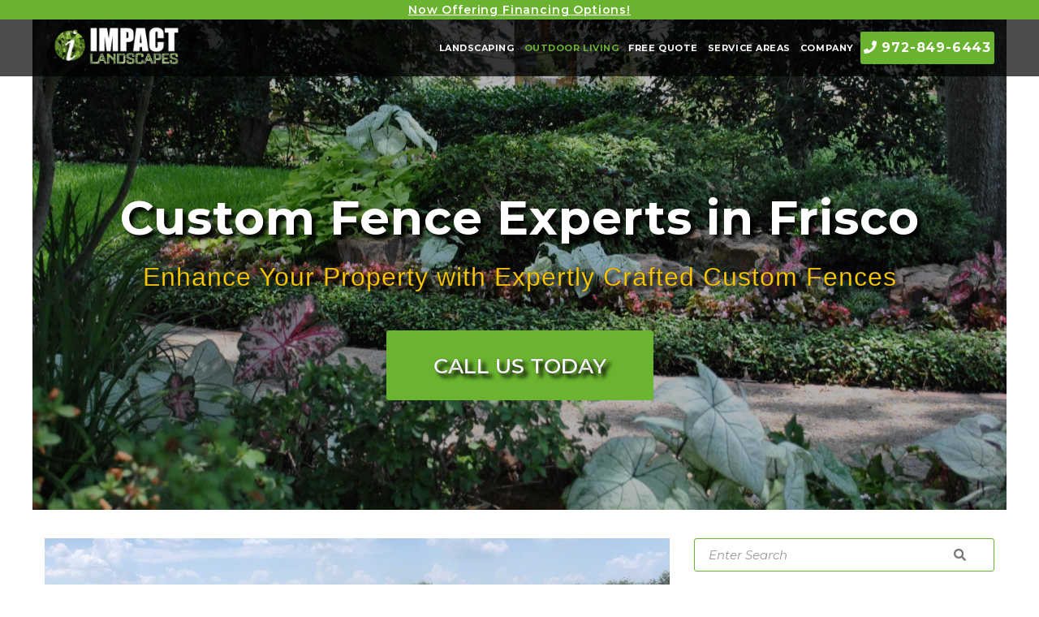

--- FILE ---
content_type: text/css
request_url: https://impactlandscapes.net/wp-content/cache/autoptimize/css/autoptimize_single_29f7410397d622e23f17985e90423853.css
body_size: 5971
content:
#hero-block .vc_custom_1709116679746{background-image:url(https://impactlandscapes.net/wp-content/uploads/2024/10/frisco-outdoor-landscape-hero.webp) !important}#hero-block .link-btn.link-btn--hero{background:0 0;padding:0;border:0}.inner-page-banner .wpb_text_column,.wpb_text_column.inner-page-banner{padding:70px 30px;background-position:center;background-repeat:no-repeat;background-size:cover}.vc_custom_1580972227280 .inner-page-banner{margin-top:165px}.inner-page-banner{color:#fff}.inner-page-banner .wpb_wrapper{text-align:center;position:relative;z-index:3}.inner-page-banner .wpb_text_column,.wpb_text_column.inner-page-banner{position:relative}.inner-page-banner .wpb_text_column:before,.wpb_text_column.inner-page-banner:before{content:'';display:block;position:absolute;left:0;top:0;width:100%;height:100%;background:rgba(0,0,0,.6)}.il-about a{color:#6ab42f}@media (max-width:991px){.vc_custom_1580972227280 .inner-page-banner{margin-top:75px}}.hero-block{margin-left:-15px;margin-right:-15px}.hero-block h1{font-family:"Montserrat";visibility:visible;text-align:inherit;line-height:67px;text-shadow:#000 5px 5px 5px;letter-spacing:1px;font-weight:700;font-size:58px;color:#fff}.hero-block p{font-family:'Impact','Charcoal',sans-serif;visibility:visible;text-align:center;line-height:44px;-webkit-text-stroke:1px rgba(28,28,28,.25);text-shadow:#000 5px 5px 5px;letter-spacing:1px;font-weight:400;font-size:32px;border-color:#666;margin:0;border-radius:0;padding:0;color:#fc0;text-decoration:none}.hero-block .link-btn:hover{background:#fff;color:#6ab42f}.site-content{padding-top:0}@media screen and (max-width:599px){#hero-block{padding:50px 20px 60px !important}.hero-block h1{font-size:40px !important;line-height:44px !important}.hero-block .link-btn{padding:20px 30px}}#quote-right .vc_custom_1723645624406{height:100%}#quote-right .vc_custom_1723645624406 .wpb_text_column p{color:#fff}#quote-right .vc_custom_1723641870771{padding:241px 50px 60px 21.5%}#quote-right .vc_custom_1723645624406{padding:255px 150px 60px}#quote-right h2{font-style:normal;font-weight:700;font-size:24px;line-height:47px;color:#2c2d35;letter-spacing:.1px;margin-bottom:0}#quote-right .wpcf7 p{font-weight:500;font-size:16px;line-height:31px;color:#4f4f4f}#quote-right .wpcf7-submit,#hero-block .wpcf7-submit{background:#6ab42f;font-weight:600;font-size:16px;line-height:122%;text-align:center;text-transform:capitalize;color:#fff;-webkit-box-shadow:-8px 89px 72px -75px rgba(106,180,47,1);-moz-box-shadow:-8px 89px 72px -75px rgba(106,180,47,1);box-shadow:-8px 89px 72px -75px rgba(106,180,47,1);width:100%}#quote-right .contact-us.quote .button input[type=submit]{box-shadow:-2px 29px 57px -2px rgba(106,180,47,1);width:100%;height:59px}#hero-block .contact-us.hero .button input[type=submit]{width:100%;height:59px}#quote-right .contact-us.quote input[type=text],#quote-right .contact-us.quote input[type=email],#quote-right .contact-us.quote textarea,#hero-block .contact-us.hero input[type=text],#hero-block .contact-us.hero input[type=email],#hero-block .contact-us.hero textarea{background-color:#fff;background-repeat:no-repeat;background-size:16px;background-position:15px 17px;border:1.3px solid rgba(79,79,79,.2);border-radius:0;height:51px;margin-bottom:0;margin-top:10px;padding:15px 15px 15px 48px}#quote-right .contact-us.quote textarea,#hero-block .contact-us.hero textarea{height:85px}#quote-right .name-u,#hero-block .name-u{background-image:url('http://localhost/impactlandscapes.local/wp-content/uploads/2024/08/ilc-mail.png')}#quote-right .email-u,#hero-block .email-u{background-image:url('http://localhost/impactlandscapes.local/wp-content/uploads/2024/08/ilc-name.png')}#quote-right .phone-u,#hero-block .phone-u{background-image:url('http://localhost/impactlandscapes.local/wp-content/uploads/2024/08/ilc-phone.png')}#quote-right .homeu-u,#hero-block .homeu-u{background-image:url('http://localhost/impactlandscapes.local/wp-content/uploads/2024/08/ilp-pin.png')}#quote-right .textarea-u,#hero-block .textarea-u{background-image:url('http://localhost/impactlandscapes.local/wp-content/uploads/2024/08/ilc-services.png')}#quote-right .item-review-wrap{padding-bottom:40px}#quote-right .partners-bottom{display:flex;justify-content:center;align-items:center;gap:27px}#quote-right .item-review-author{display:flex;justify-content:center;align-items:center}#quote-right .item-review-body{text-align:center;max-width:388px;margin:0 auto;font-weight:300;font-size:16px;line-height:31px;color:#fff;margin-bottom:30px}#quote-right .item-review-auth-name{font-family:'Montserrat';font-style:normal;font-weight:600;font-size:20px;line-height:39px;color:#fff;margin-left:16px}@media screen and (max-width:1200px){#quote-right .vc_custom_1723641870771,#quote-right .vc_custom_1723734437254{padding:141px 50px 60px 6.5%}#quote-right .vc_custom_1723645624406{padding:155px 60px 60px}}@media screen and (max-width:991px){#quote-right .vc_custom_1723641870771,#quote-right .vc_custom_1723734437254{padding:60px 30px}#quote-right .vc_custom_1723645624406{padding:60px 30px}}.page-id-2355 .site-content{padding-bottom:0}.page-id-1902 .site-content{padding-top:70px}@media(max-width:991px){.main-navigation{height:340px}}#design-process-1 .cms-fancybox-icon,#design-process-2 .cms-fancybox-icon{background:#6ab42f;width:68px;height:68px;display:flex;align-items:center;justify-content:center;position:relative}#design-process-1 .wpb_column,#design-process-2 .wpb_column{position:relative}@media screen and (min-width:1200px){#design-process-1 .wpb_column:first-child .cms-fancybox-icon:after,#design-process-1 .wpb_column:nth-child(2) .cms-fancybox-icon:after,#design-process-2 .wpb_column:first-child .cms-fancybox-icon:after,#design-process-2 .wpb_column:nth-child(2) .cms-fancybox-icon:after{content:'';background:url(http://localhost/impactlandscapes.local/wp-content/uploads/2024/11/Arrow.png);background-size:contain;background-repeat:no-repeat;position:absolute;width:148px;height:17px;z-index:2;right:-350%}}#design-process-1 .fancybox-layout1 .cms-fancybox-content .cms-fancybox-title,#design-process-2 .fancybox-layout1 .cms-fancybox-content .cms-fancybox-title{font-family:'Montserrat';font-style:normal;font-weight:600;font-size:20px;line-height:24px;text-align:center;color:#333 !important;margin:0 0 10px}#design-process-1 .fancybox-layout1 .cms-fancybox-content .cms-fancybox-description,#design-process-2 .fancybox-layout1 .cms-fancybox-content .cms-fancybox-description{font-family:'Poppins';font-style:normal;font-weight:400;font-size:16px;line-height:31px;text-align:center;color:#777 !important}#design-process-1.inner-page-process .wpb_column:first-child .cms-fancybox-icon:after,#design-process-1.inner-page-process .wpb_column:nth-child(2) .cms-fancybox-icon:after,#design-process-2.inner-page-process .wpb_column:first-child .cms-fancybox-icon:after,#design-process-2.inner-page-process .wpb_column:nth-child(2) .cms-fancybox-icon:after{width:80px;right:-210%}@media (max-width:560px){.site-header.header-layout2 .site-branding-2 .site-logo{padding:10px 0 !important}.phone-mobile{padding:5px 6px !important;max-height:35px !important;font-size:14px !important}.site-branding-2.site-branding-2--mobile .site-logo img{max-height:37px !important}.site-header.header-layout2 .header-top>.container{padding-left:8px;padding-right:8px}.site-header.header-layout2 #main-menu-mobile{right:60px}}@media (max-width:391px){.phone-mobile{font-size:14px !important;padding:5px 3px !important}}@media (max-width:375px){.phone-mobile{font-size:13px !important}}.vc_custom_1580193408775 .fancybox-layout1{border:2px solid #6ab42f;padding:20px;box-shadow:-2px 29px 57px -2px rgba(106,180,47,1);min-height:420px}.vc_custom_1732644428223 h2{font-size:40px;color:#666;text-align:center;font-family:Montserrat;font-weight:500;font-style:normal}.vc_custom_1717683927327 h2{font-weight:500 !important}.vc_row.vc_row-flex>.vc_column_container>.vc_column-inner{height:100%}.bottom-block-buttons-wrap{display:flex;justify-content:center;align-items:center;gap:15px;margin-top:30px}.link-btn--phone{font-size:26px;color:#6ab42f;letter-spacing:0px;font-weight:600;font-family:Montserrat}.link-btn.link-btn--green{background-color:#6ab42f;font-family:Montserrat;cursor:pointer;outline:none;box-shadow:none;visibility:visible;text-align:center;line-height:1.2;letter-spacing:0px;font-weight:600;font-size:18px;margin:0;border-radius:3px;padding:20px 37px 18px;color:#fff;text-decoration:none;white-space:nowrap;width:auto;height:auto;display:inline-block;opacity:1;border:1px solid #6ab42f;transition:opacity .3s ease;box-shadow:-2px 29px 57px -2px rgba(106,180,47,1)}.link-btn.link-btn--green:hover{opacity:.8}@media (max-width:599px){.bottom-block-buttons-wrap{display:block;text-align:center}.link-btn.link-btn--green{margin-bottom:15px}.site-content{padding-top:40px !important}}.vc_custom_1735557353288 .wpb_wrapper p{color:#777;font-size:20px;font-family:'Poppins',sans-serif;font-weight:400;line-height:24px;margin-bottom:0;letter-spacing:0;margin-top:7px;font-style:italic;padding-bottom:2px;display:block;max-width:555px;margin:0 auto}.contact-us.landing-page input[type=number],.contact-us.landing-page input[type=text],.contact-us.landing-page input[type=email],.contact-us.landing-page textarea{border-radius:0;margin-top:10px;border:1.3px solid rgba(79,79,79,.2);height:45px !important}.contact-us.landing-page textarea{height:78px !important}.contact-us.landing-page input[type=number]::placeholder,.contact-us.landing-page input[type=text]::placeholder,.contact-us.landing-page input[type=email]::placeholder,.contact-us.landing-page textarea::placeholder{font-family:'Montserrat';font-style:normal;font-weight:500;font-size:16px;line-height:20px;color:#666}.contact-us.landing-page input[type=submit]{width:100%;margin-top:5px;height:65px !important}.image-landing-grid .wpb_image_grid_ul{display:flex;justify-content:space-between;flex-wrap:wrap;align-items:center;column-gap:30px;row-gap:30px;height:auto !important}.image-landing-grid .wpb_image_grid_ul .isotope-item img{width:100%;height:100%;object-fit:cover}.link-btn.link-btn--lp{position:relative;text-shadow:none;font-size:20px;padding:19px 30px 20px 57px;text-decoration:none;white-space:nowrap;width:auto;height:auto;display:inline-block;opacity:1;border:1px solid #6ab42f;background-color:#6ab42f;font-family:Montserrat;cursor:pointer;outline:none;box-shadow:none;visibility:visible;text-align:center;line-height:26px;letter-spacing:0px;font-weight:600;margin:0;border-radius:3px;color:#fff}.link-btn.link-btn--lp:before{content:"";display:block;position:absolute;left:22px;width:29px;height:29px;background-position:center center;background-image:url('https://impactlandscapes.net/wp-content/uploads/2025/06/phone.svg');background-size:contain;background-repeat:no-repeat}.link-btn.link-btn--lp:hover{background-color:rgba(106,180,47,.68)}.hero-block-lp{max-width:963px;margin:0 auto}.hero-block-lp h1{font-family:'Montserrat';font-style:normal;font-weight:700;font-size:48px;line-height:59px;text-align:center;color:#fff;text-shadow:0px 10px 4px rgba(0,0,0,.25)}.hero-block-lp h2{font-family:'Impact';font-style:normal;font-weight:300;font-size:20px;line-height:31px;color:#fc0;text-shadow:0px 7px 4px rgba(0,0,0,.25);margin-bottom:20px}.hero-block-lp p{font-family:'Poppins';font-style:normal;font-weight:500;font-size:16px;line-height:31px;text-align:center;color:#fff;max-width:523px;margin:0 auto 40px}.about--lp{padding:42px 0 0}.about--lp h2,.reviews-lp h2,.gallery-lp h2,.service-area-lp h2{font-family:'Montserrat' !important;font-style:normal !important;font-weight:500 !important;font-size:40px !important;line-height:49px !important;color:#666 !important;letter-spacing:.1px}.gallery-lp h2{color:#fff !important}.about--lp h2 .sub-title,.reviews-lp h2 .sub-title,.service-area-lp h2 .sub-title{font-weight:400 !important;font-size:16px !important;line-height:31px !important;text-align:center !important;font-style:normal !important;margin:20px auto 0;max-width:579px}.service-area-lp h2 .sub-title{text-align:left !important}.service-area-lp ul{list-style:none;margin:0;padding:0}.service-area-lp ul li{margin-bottom:8px;position:relative;padding-left:30px}.service-area-lp ul li:before{content:"";position:absolute;top:0;left:0;width:19px;height:23px;background-image:url("[data-uri]");background-size:contain;background-repeat:no-repeat}.about-bottom--lp p{font-family:'Montserrat';font-style:normal;font-weight:500;font-size:24px;line-height:39px;color:#666}.about-col--lp{width:50%;display:inline-block;vertical-align:middle;margin-top:47px}.about--lp .fancybox-layout4 .cms-fancybox-item{border-style:dashed;padding:46px 30px 33px 55px}.about--lp .fancybox-layout4{margin-bottom:30px}.about--lp .fancybox-layout4 .cms-fancybox-icon{width:68px;height:68px}.about--lp .fancybox-layout4 .cms-fancybox-icon i{line-height:67px;font-size:25px}.about--lp .fancybox-layout4 .cms-fancybox-title{font-weight:600;font-size:20px;line-height:24px}.about--lp .fancybox-layout4 .cms-fancybox-description{font-size:16px;line-height:31px}.about-col-left--lp{text-align:right;padding-right:43px}.link-btn.link-btn--lp.link-btn--lp-about{padding:19px 71px 20px 80px}.link-btn.link-btn--lp.link-btn--lp-gallery{padding:19px 73px 20px 120px}.link-btn--lp-gallery.link-btn.link-btn--lp:before{left:77px}.link-btn--lp-about.link-btn.link-btn--lp:before{left:46px}.gallery-lp-bottom{text-align:center}.gallery-lp-bottom-text{font-family:'Montserrat';font-style:normal;font-weight:500;font-size:24px;line-height:39px;color:#fff !important;margin:55px auto 26px}.bottom-block-lp{padding:0 0 50px;max-width:1200px;margin:0 auto}.bottom-block-lp .wpb_wrapper{display:flex;justify-content:center;align-items:center}.bottom-block-col-lp .wpb_wrapper{display:block}.bottom-block-col-lp{width:50%}.bottom-block-left-lp{padding-left:20px}.bottom-block-left-lp h2{font-family:'Montserrat';font-style:normal;font-weight:700;font-size:24px;line-height:47px;text-align:center;color:#2c2d35}.bottom-block-left-lp p{font-family:'Poppins';font-style:normal;font-weight:400;font-size:16px;line-height:31px;color:#777}.bottom-block-right-lp .landing-page h2{font-family:'Montserrat';font-style:normal;font-weight:700;font-size:24px;line-height:47px;text-align:center;color:#2c2d35}.bottom-block-right-lp .landing-page h2{font-family:'Montserrat';font-style:normal;font-weight:700;font-size:24px;line-height:47px;text-align:center;color:#2c2d35}.bottom-block-right-lp .contact-us.landing-page{background-color:#fff;padding:40px 25px}.bottom-block-lp .wpcf7{background-color:#fff;padding:32px 30px 0}.cta-lp{color:#fff;text-align:center}.cta-lp h2{letter-spacing:.1px;margin-bottom:22px}.cta-lp p{font-family:'Poppins';font-style:normal;font-weight:400;font-size:16px;line-height:31px;text-align:center;color:#fff;max-width:579px;margin:0 auto 40px}.image-landing-grid .wpb_image_grid_ul .isotope-item{float:none;width:calc(33.3% - 25px);position:static !important}.vc_row.wpb_row.vc_custom_1754062713885{position:relative}.vc_row.wpb_row.vc_custom_1754062713885:before{content:'';display:block;position:absolute;top:0;left:0;width:100%;height:100%;background-color:rgba(0,0,0,.4)}@media (max-width:991px){.about-col--lp{display:block;width:100%;margin-top:30px}.about-col-left--lp{padding-right:0;text-align:center}.bottom-block-lp .wpb_wrapper{display:block;padding-left:15px}.bottom-block-col-lp{width:100%;text-align:center}.bottom-block-left-lp{padding-left:0}}.header-lp{position:fixed;z-index:999;width:100%;left:0;right:0;top:0;background:rgba(0,0,0,.74);padding:13px 20px}.header-lp-container{max-width:1130px;padding:0 15px;margin:0 auto}.header-lp-inner{display:flex;justify-content:space-between;align-items:center}.header-lp-left .logo{max-height:55px}.header-lp-right{display:flex;align-items:center;gap:20px}.header-lp-phone.mobile{display:none}.header-lp-phone a{display:flex;align-items:center;gap:8px;color:#fff;font-family:'Montserrat';font-style:normal;font-weight:700;font-size:24px;line-height:29px;letter-spacing:.1px;text-align:center;color:#fff}.header-lp-phone-icon{width:20px;height:20px}.header-lp-phone a{color:#fff;text-decoration:none}.header-lp-phone a:hover{text-decoration:underline}.header-lp-quote-button.link-btn.link-btn--lp{border-radius:6px;text-decoration:none;transition:background-color .3s ease;padding:18px 23px 17px}.header-lp-quote-button:hover{background-color:#4aa52f}.header-lp-quote-button.link-btn.link-btn--lp:before{content:none}.page-template-page-landing .site-content{padding-bottom:0}.wpcf7 form .wpcf7-response-output{transform:translateY(-10px)}.bottom-block-col-lp-text h2{font-family:'Montserrat';font-style:normal;font-weight:500;font-size:40px;line-height:49px}.bottom-block-col-lp-text p{font-family:'Poppins';font-style:normal;font-weight:400;font-size:16px;line-height:31px;color:#777;max-width:370px}@media (max-width:767px){.header-lp-phone.desktop{display:none}.header-lp-phone.mobile{display:block;background-color:#69b32f;text-align:center}.header-lp-phone.mobile a{align-items:center;justify-content:center;padding:11px 20px;font-weight:700;font-size:20px;line-height:24px}.header-lp-inner{padding-bottom:15px}.header-lp{padding:13px 0 0}.header-lp-quote-button.link-btn.link-btn--lp{padding:10px}.vc_custom_1750936070924{padding-top:76px !important;padding-right:0 !important;padding-left:0 !important;padding-bottom:70px !important}.hero-block-lp h2{margin-bottom:8px}.link-btn.link-btn--lp{font-size:16px;line-height:20px}.hero-block-lp p{margin:0 auto 17px}.about--lp{padding:10px 0 0}.about--lp h2 .sub-title,.reviews-lp h2 .sub-title{margin:7px auto 0}.vc_custom_1750762545308{margin-bottom:17px !important}.about--lp .fancybox-layout4 .cms-fancybox-icon{width:51px;height:51px}.about--lp .fancybox-layout4 .cms-fancybox-icon i{line-height:51px;font-size:16px}.about--lp .fancybox-layout4 .cms-fancybox-item{padding:45px 25px 20px}.about--lp .fancybox-layout4 .cms-fancybox-description{font-weight:400;font-size:16px;line-height:30px}.fancybox-layout4 .cms-fancybox-icon{top:-28px}.about--lp .fancybox-layout4{margin-bottom:30px}.about-bottom--lp p{text-align:center;font-size:20px;line-height:35px}.about-col--lp{margin-top:0;padding-left:15px}.vc_custom_1750794570944{padding-top:10px !important;padding-bottom:50px !important}.vc_custom_1750794138703{margin-bottom:30px !important}.gallery-lp-bottom-text{font-size:20px;line-height:38px;margin:35px auto 20px}.vc_custom_1750853633244{padding-top:18px !important;padding-bottom:39px !important}.bottom-block-lp h2{font-weight:500;font-size:24px;line-height:39px}.bottom-block-left-lp h2{font-weight:700;font-size:20px;line-height:16px}.bottom-block-left-lp .vc_column_container>.vc_column-inner{padding:0 !important}.bottom-block-lp .wpcf7{background-color:#fff;padding:30px 14px 0}.bottom-block-col-lp h2{font-size:24px;line-height:39px}.bottom-block-col-lp p{font-size:16px;line-height:31px;text-align:center}.vc_custom_1750856767461{padding-top:8px !important}.cta-lp h2{font-weight:500;font-size:24px;line-height:39px;margin-bottom:8px}.cta-lp p{margin:0 auto 28px}.image-landing-grid .wpb_image_grid_ul{column-gap:0;row-gap:15px}.image-landing-grid .wpb_image_grid_ul .isotope-item{width:100%}.hero-block-lp h1{font-weight:700;font-size:27px;line-height:33px}.hero-block-lp h2{font-size:16px;line-height:31px}.hero-block-lp p{font-size:16px;line-height:31px}.about--lp h2,.reviews-lp h2,.gallery-lp h2{font-weight:500 !important;font-size:24px !important;line-height:39px !important}}.site-footer-lp{background-color:#333;color:#fff;padding:66px 20px 25px;font-family:'Poppins',sans-serif}.footer-top-lp{display:flex;flex-wrap:wrap;justify-content:space-between;gap:30px;align-items:flex-start}.footer-logo-lp img{max-width:185px;margin-bottom:10px}.footer-logo-lp p{font-family:'Poppins';font-style:normal;font-weight:400;font-size:16px;line-height:31px;color:#fff}.footer-item-lp{display:flex;gap:10px;color:#fff;padding-top:14px}.footer-item-lp strong{font-family:'Poppins';font-style:normal;font-weight:500;font-size:22px;line-height:31px}.footer-item-lp a,.footer-item-lp-text{font-family:'Poppins';font-style:normal;font-weight:400;font-size:16px;line-height:31px;color:#fff}.footer-item-lp a{text-decoration:underline}.footer-item-lp a:hover{text-decoration:none}.footer-icon-lp{color:#9fdc92;font-size:20px;line-height:1.2}.footer-line-lp{border:none;border-top:1px solid #6ab42f;margin:80px 0 20px}.footer-bottom-lp{display:flex;justify-content:space-between;flex-wrap:wrap}.footer-bottom-lp p{font-family:'Poppins';font-style:normal;font-weight:400;font-size:16px;line-height:31px;color:#fff}.footer-bottom-lp a{color:#fff;margin-left:3px;text-decoration:underline}.footer-bottom-lp a:hover{text-decoration:none}.site-footer-lp-container{max-width:1130px;padding:0 15px;margin:0 auto}@media (max-width:991px){.footer-logo-lp{width:100%;text-align:center}}@media (max-width:767px){.footer-item-lp{width:100%;text-align:center;justify-content:center}.footer-bottom-lp{text-align:center;justify-content:center}.footer-line-lp{margin:54px 0 30px}.footer-links-lp a{display:block;margin-bottom:25px}.footer-bottom-lp p{font-size:14px;line-height:31px;margin-bottom:25px}}